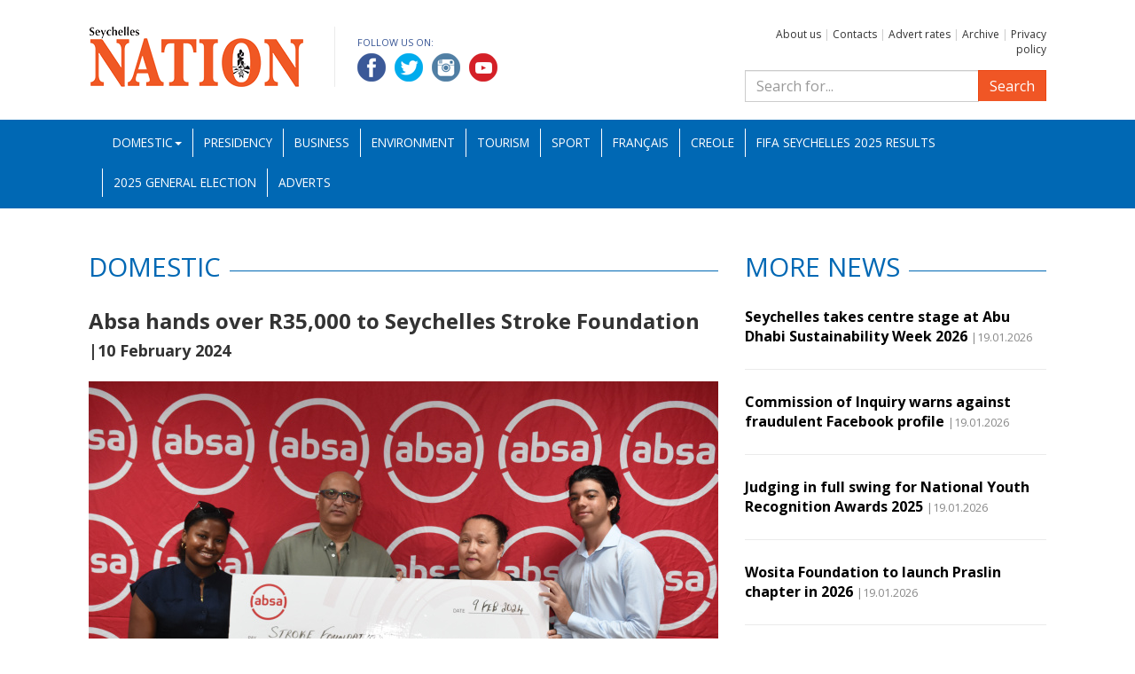

--- FILE ---
content_type: text/html; charset=UTF-8
request_url: https://nation.sc/articles/21051/absa-hands-over-r35000-to-seychelles-stroke-foundation
body_size: 4083
content:
<!DOCTYPE HTML>
<html lang="bg">
    <head>
        <base href="https://nation.sc/" />
        <meta name="viewport" content="width=device-width, initial-scale=1.0" />
        <meta http-equiv="Content-Type" content="text/html; charset=UTF-8">
        <meta http-equiv="X-UA-Compatible" content="IE=edge">
        <title>Absa hands over R35,000 to Seychelles Stroke Foundation -Seychelles Nation</title>
        <meta name="Description" content="Absa Bank Seychelles yesterday handed over a cheque worth R35,000 to the Seychelles Stroke Foundation

The money was won by the bank’s choir in last year’s Seychelles Broadcasting Corporation ...">
        <meta NAME="Keywords" content="">            <meta property="og:type" content="article" />
            <meta property="og:url" content="https://nation.sc/articles/21051/absa-hands-over-r35000-to-seychelles-stroke-foundation" />
            <meta property="og:title" content="Absa hands over R35,000 to Seychelles Stroke Foundation" />
            <meta property="og:description" content="Absa Bank Seychelles yesterday handed over a cheque worth R35,000 to the Seychelles Stroke Foundation

The money was won by the bank’s choir in last year’s Seychelles Broadcasting Corporation ..." />
            <meta property="og:image" content="https://nation.sc/uploads/articles/2024-02/21051_Co0UF3Xxx.jpg" />        <link rel="icon" type="image/x-icon" href="favicon.ico" />
        <link rel="stylesheet" href="https://fonts.googleapis.com/css?family=Open+Sans:400,400i,700,700i">
        <link rel="stylesheet" type="text/css" href="css/bootstrap.min.css">
        <link rel="stylesheet" type="text/css" href="css/lightbox.css">
        <link rel="stylesheet" type="text/css" href="css/custom.css?k=2">
        <link rel="stylesheet" type="text/css" href="css/bootstrap-datepicker.standalone.min.css">
        <script type="text/javascript" src="js/jquery-1.12.3.min.js"></script>
        <script type="text/javascript" src="js/bootstrap.min.js"></script>
        <script type="text/javascript" src="js/customtabs.js"></script>
        <script type="text/javascript" src="js/lightbox.js"></script>
        <script type="text/javascript" src="js/bootstrap-datepicker.min.js"></script>

        <!--[if lt IE 9]>
            <script type="text/javascript" src="js/html5shiv.min.js"></script>
            <script type="text/javascript" src="js/respond.min.js"></script>
        <![endif]-->

        <!-- Global site tag (gtag.js) - Google Analytics -->
         <script async src="https://www.googletagmanager.com/gtag/js?id=UA-46202032-8"></script>
         <script>
             window.dataLayer = window.dataLayer || [];
             function gtag() {
                 dataLayer.push(arguments);
             }
             gtag('js', new Date());
 
             gtag('config', 'UA-46202032-8');
         </script>

    </head>
    <body>
        <div id="fb-root"></div>
        <script>(function (d, s, id) {
                var js, fjs = d.getElementsByTagName(s)[0];
                if (d.getElementById(id))
                    return;
                js = d.createElement(s);
                js.id = id;
                js.src = 'https://connect.facebook.net/en_US/sdk.js#xfbml=1&version=v3.2';
                fjs.parentNode.insertBefore(js, fjs);
            }(document, 'script', 'facebook-jssdk'));</script><header>
    <div class="container">
        <div class="row">
            <div class="col-md-8 clearfix">
                <a href="./" id="logo"><img src="img/logo.png" alt=""></a>
                <div class="socials">
                    <p>Follow us on:</p>
                    <a href="https://www.facebook.com/Seychelles-Nation-892374494444335" target="_blank"><img src="img/facebook.png" alt="Facebook"></a>
                    <a href="https://twitter.com/SeychellesNati1" target="_blank"><img src="img/twitter.png" alt="Twitter"></a>
                    <a href="https://www.instagram.com/nationseychelles/" target="_blank"><img src="img/linkedin.png" alt="LinkedIn"></a>
                    <a href="https://www.youtube.com/channel/UC5aX-Vehl9vTmqjCMjvCbQQ" target="_blank"><img src="img/youtube.png" alt="YouTube"></a>
                </div>
            </div>
            <div class="col-md-4">
               <p class="toplinks">                   <a href="about-us">About us</a> |                   <a href="contacts">Contacts</a> |                   <a href="advert-rates">Advert rates</a> |                   <a href="archive">Archive</a> |                   <a href="privacy-policy">Privacy policy</a>               </p>
                <form action="search" method="get" role="search" class="search-form search">
                    <div class="input-group">
                        <input type="search" class="form-control" placeholder="Search for..." name="search_q" />
                        <span class="input-group-btn">
                            <button class="btn btn-primary" type="submit">Search</button>
                        </span>
                    </div>
                </form>
            </div>	
        </div>
    </div>
    <nav class="navbar navbar-inverse">
        <div class="container">
            <div class="navbar-header">
                <button type="button" class="navbar-toggle collapsed" data-toggle="collapse" data-target="#navbar" aria-expanded="false" aria-controls="navbar">
                    <span class="sr-only">Toggle navigation</span>
                    <span class="icon-bar"></span>
                    <span class="icon-bar"></span>
                    <span class="icon-bar"></span>
                </button>
            </div>
            <div id="navbar" class="navbar-collapse collapse">
                <ul class="nav navbar-nav mainnav">        <li class="dropdown"><a href="#" data-toggle="dropdown" class="dropdown-toggle">Domestic<b class="caret"></b></a>
            <ul class="dropdown-menu">                    <li><a href="category/55/education">Education</a></li>                    <li><a href="category/56/national-assembly">National Assembly</a></li>                    <li><a href="category/57/fishing-and-agriculture">Fisheries and Agriculture</a></li>                    <li><a href="category/58/entertainment">Entertainment</a></li>                    <li><a href="category/59/politics">Politics</a></li>                    <li><a href="category/60/health">Health</a></li>            </ul>
        </li>        <li>
            <a href="category/61/presidency">Presidency</a>
        </li>        <li>
            <a href="category/1/business">Business</a>
        </li>        <li>
            <a href="category/3/environment">Environment</a>
        </li>        <li>
            <a href="category/5/tourism">Tourism</a>
        </li>        <li>
            <a href="category/6/sport">Sport</a>
        </li>        <li>
            <a href="category/10/francais">Français</a>
        </li>        <li>
            <a href="category/11/creole">Creole</a>
        </li>        <li>
            <a href="category/63/fifa-beach-soccer-world-cup-2025">FIFA Seychelles 2025 Results</a>
        </li>        <li>
            <a href="category/64/2025-general-election">2025 General Election</a>
        </li><li class="hidden-sm">
    <a href="adverts">Adverts</a>
</li>



                </ul>
            </div><!--/.nav-collapse -->
        </div><!--/.container -->
    </nav>
</header>    <div class="container">
        <div class="row">
            <div class="col-md-8">
                <h2 class="cat"><span>Domestic</span></h2>
                <article>
                    <h1>Absa hands over R35,000 to Seychelles Stroke Foundation <span class="date">|10 February 2024</span></h1>                        <img src="uploads/articles/2024-02/21051_Co0UF3Xxx.jpg" class="img-responsive" alt="Absa hands over R35,000 to Seychelles Stroke Foundation">                            <p class="caption">The handover ceremony (Photo: Kurtrine Albert)</p><p>Absa Bank Seychelles yesterday handed over a cheque worth R35,000 to the Seychelles Stroke Foundation</p>
<p>The money was won by the bank’s choir in last year’s Seychelles Broadcasting Corporation (SBC) Office Choir competition when they secured two awards, namely second place for jury’s pick earning a prize of R20,000 and second place for people’s choice award adding another R15,000 to their accolades.</p>
<p>The handing over ceremony in the Aldabra boardroom at the Capital City building was in the presence of the bank’s managing director Nazim Mahmood who presented the cheque to the treasurer of the Seychelles Stroke Foundation, Lysette Sullivan.</p>
<p>Also present were six members of the Absa Seychelles choir.</p>
<p>“Thank you for bringing awareness about strokes and thank you to the choir for winning this money,” said Mr Mahmood, adding that the Absa Bank Seychelles’ team was delighted to have won and donated to a good cause.</p>
<p>Speaking on behalf of the association, Mrs Sullivan thanked Absa for choosing them and their cause, vowing the money will be put to good use.</p>
<p> “Thank you to the magnificent team that performs amazingly every year and may God bless you,” said Mrs Sullivan.</p>
<p>In an Interview with <em>Seychelles NATION,</em> Mrs Sullivan explained that the money will be used to fund their activities throughout the year, including the new project titled ‘Happy Days’.</p>
<p>“The project is about giving stroke patients somewhere to meet, socialise and spend time with each other,” shared Mrs Sullivan.</p>
<p>She took the opportunity to call on other organisations to come forward and support them financially as this is a big project.</p>
<p> </p>
<p>Anika Cathene</p>                </article>	

                <!-- Gallery Start -->
                <div class="fb-comments" data-href="https://nation.sc/articles/21051/absa-hands-over-r35000-to-seychelles-stroke-foundation" data-numposts="7" data-width="100%" data-mobile="true"></div>
            </div> <!-- col-md-8 -->
            <div class="col-md-4 article_list">
                <h2 class="cat"><span>More news</span></h2>    <article>
        <h1><a href="/articles/29041/seychelles-takes-centre-stage-at-abu-dhabi-sustainability-week-2026">Seychelles takes centre stage at Abu Dhabi Sustainability Week 2026</a> <span class="date">|19.01.2026</span></h1>
    </article>    <article>
        <h1><a href="/articles/29040/commission-of-inquiry-warns-against-fraudulent-facebook-profile">Commission of Inquiry warns against fraudulent Facebook profile</a> <span class="date">|19.01.2026</span></h1>
    </article>    <article>
        <h1><a href="/articles/29039/judging-in-full-swing-for-national-youth-recognition-awards-2025">Judging in full swing for National Youth Recognition Awards 2025</a> <span class="date">|19.01.2026</span></h1>
    </article>    <article>
        <h1><a href="/articles/29038/wosita-foundation-to-launch-praslin-chapter-in-2026">Wosita Foundation to launch Praslin chapter in 2026</a> <span class="date">|19.01.2026</span></h1>
    </article>    <article>
        <h1><a href="/articles/29037/slow-turtle-leads-beach-clean-up-at-anse-bazarka">Slow Turtle leads beach clean-up at Anse Bazarka</a> <span class="date">|19.01.2026</span></h1>
    </article>    <article>
        <h1><a href="/articles/29035/government-to-re-establish-seychelles-tourism-board-to-boost-destination-marketing">Government to re-establish Seychelles Tourism Board to boost destination marketing</a> <span class="date">|19.01.2026</span></h1>
    </article>            </div>
        </div>
    </div><!-- container --><footer class="container">
    <div class="row links">
        <h2>Sponsored Links</h2><div class="col-md-4">
                        <ul>                        <li><a href="http://www.statehouse.gov.sc/">President&#039;s Office</a></li>                        <li><a href="http://www.iecd.gov.sc">Institute of Early Childhood Development (IECD)</a></li>                        <li><a href="http://www.health.gov.sc/">Seychelles Hospital</a></li></ul>
                    </div><div class="col-md-4">
                        <ul>                        <li><a href="http://www.ncc.sc/">National Council for Children</a></li>                        <li><a href="http://www.ict.gov.sc/">DICT website</a></li>                        <li><a href="http://www.nationalassembly.sc/">The National Assembly of Seychelles</a></li></ul>
                    </div><div class="col-md-4">
                        <ul>                        <li><a href="http://www.seychelles.travel/">Seychelles Tourism Board (STB)</a></li>                        <li><a href="https://koek.sc/">KOEK</a></li></ul>
                    </div>
    </div>
    <div class="row copy">
        <div class="col-xs-12">
            Copyright2026 &copy; All rights reserved. National Information Services Agency<br>
            Web design and development by: 
            <a href="http://www.m3bg.com" target="_blank">M3 Communications Group, Inc.</a>
        </div>
    </div>
</footer>
<script type="text/javascript" src="js/salvattore.min.js"></script>    </body>
</html>